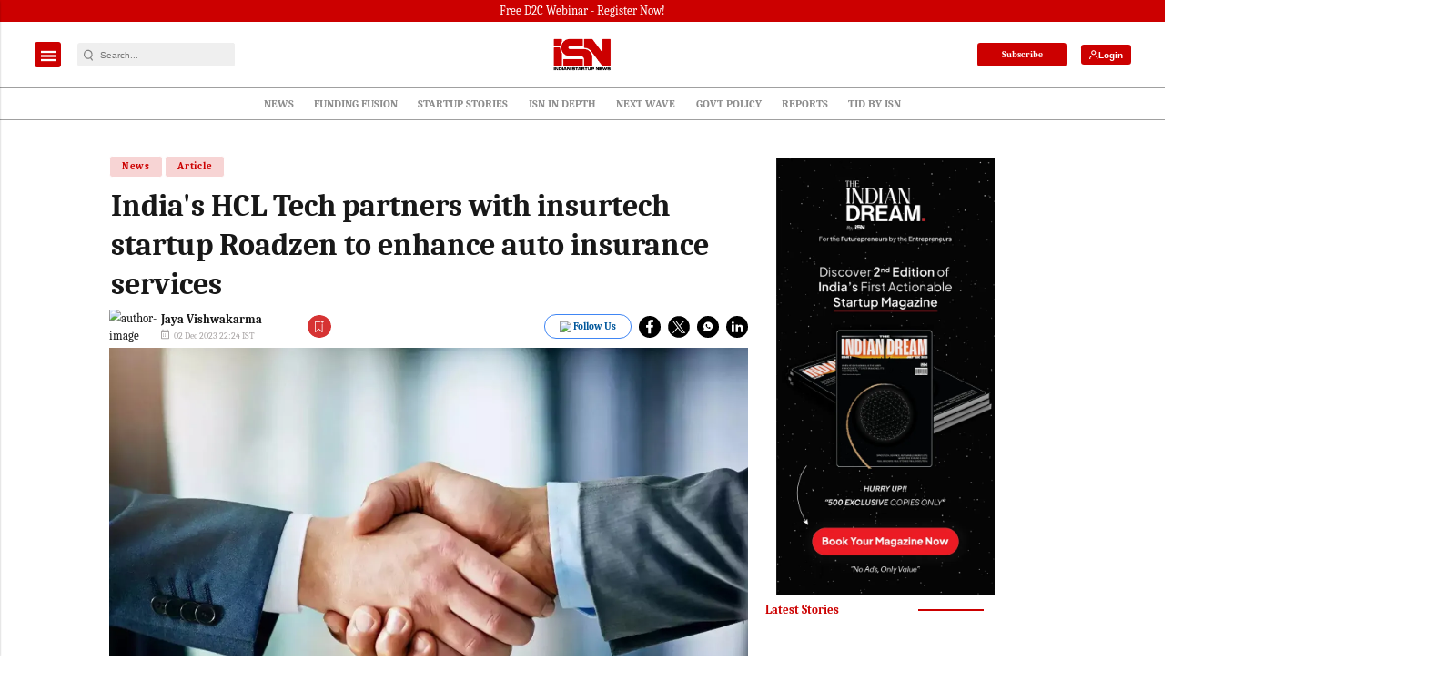

--- FILE ---
content_type: text/html; charset=utf-8
request_url: https://www.google.com/recaptcha/api2/aframe
body_size: -87
content:
<!DOCTYPE HTML><html><head><meta http-equiv="content-type" content="text/html; charset=UTF-8"></head><body><script nonce="s4IhrPGkDHxO9u1oCI_fUA">/** Anti-fraud and anti-abuse applications only. See google.com/recaptcha */ try{var clients={'sodar':'https://pagead2.googlesyndication.com/pagead/sodar?'};window.addEventListener("message",function(a){try{if(a.source===window.parent){var b=JSON.parse(a.data);var c=clients[b['id']];if(c){var d=document.createElement('img');d.src=c+b['params']+'&rc='+(localStorage.getItem("rc::a")?sessionStorage.getItem("rc::b"):"");window.document.body.appendChild(d);sessionStorage.setItem("rc::e",parseInt(sessionStorage.getItem("rc::e")||0)+1);localStorage.setItem("rc::h",'1768629862750');}}}catch(b){}});window.parent.postMessage("_grecaptcha_ready", "*");}catch(b){}</script></body></html>

--- FILE ---
content_type: application/javascript; charset=utf-8
request_url: https://fundingchoicesmessages.google.com/f/AGSKWxXSBkbBnfNC1Sm5NFuVT_ZsRIQ9jVnNYGp0Ss6s-Iio43-di_xNPr_u_wpF7TWDzQYraRPj0YF6hbAbxyFG-hndqncsZX91MAJCLfvAjH1UFoxGGZqVeLhQLwHIq9_bzwK_FIDhC46bYg2rkmpHDhL3XQ_3LffSeYADqv5wkKCiudpSTag1DlVyRPGI/_/ad/?host=/matomyads./adv_468./adbar2_/tickeradsget.
body_size: -1289
content:
window['3e41bb7f-1d23-459e-85b5-8da2b02a2a9b'] = true;